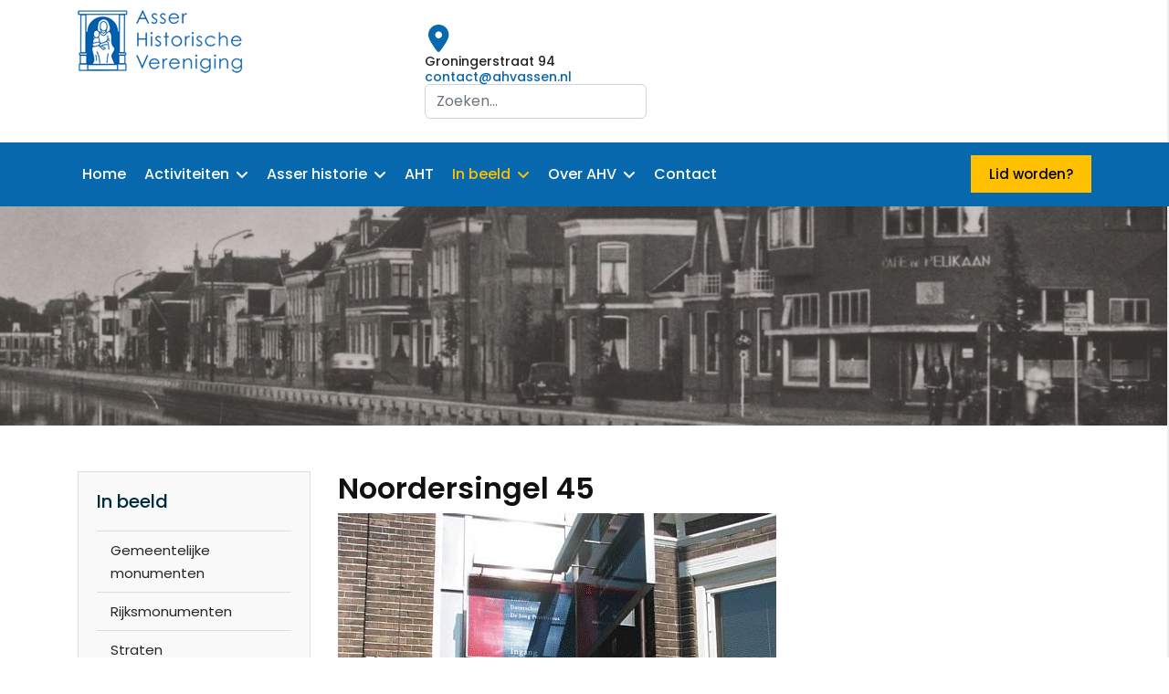

--- FILE ---
content_type: text/html; charset=utf-8
request_url: https://ahvassen.nl/in-beeld/item?id=34:noordersingel-45&files_order=ordering
body_size: 10704
content:

<!doctype html>
<html lang="nl-nl" dir="ltr">
	<head>
		
		<meta name="viewport" content="width=device-width, initial-scale=1, shrink-to-fit=no">
		<meta charset="utf-8">
	<meta name="description" content="Asser Historische Vereniging">
	<meta name="generator" content="Joomla! - Open Source Content Management">
	<title>In beeld - Noordersingel 45</title>
	<link href="/images/logo/icon.png" rel="icon" type="image/vnd.microsoft.icon">
	<link href="https://ahvassen.nl/component/search/?id=34:noordersingel-45&amp;files_order=ordering&amp;Itemid=147&amp;format=opensearch" rel="search" title="Search Asser Historische Vereniging" type="application/opensearchdescription+xml">
<link href="/media/vendor/joomla-custom-elements/css/joomla-alert.min.css?0.4.1" rel="stylesheet">
	<link href="/components/com_fwgallery/assets/css/fw-uikit-3.21.5.min.css" rel="stylesheet">
	<link href="/plugins/fwgallerytmpl/classic/assets/css/fwmg-design-styles.css?v=100" rel="stylesheet">
	<link href="/components/com_fwgallery/assets/css/lightgallery.min.css" rel="stylesheet">
	<link href="//fonts.googleapis.com/css?family=Poppins:100,100i,200,200i,300,300i,400,400i,500,500i,600,600i,700,700i,800,800i,900,900i&amp;subset=latin&amp;display=swap" rel="stylesheet" media="none" onload="media=&quot;all&quot;">
	<link href="/templates/dustrian/css/bootstrap.min.css" rel="stylesheet">
	<link href="/plugins/system/helixultimate/assets/css/system-j4.min.css" rel="stylesheet">
	<link href="/media/system/css/joomla-fontawesome.min.css?715c8d" rel="stylesheet">
	<link href="/templates/dustrian/css/template.css" rel="stylesheet">
	<link href="/templates/dustrian/css/presets/default.css" rel="stylesheet">
	<link href="/templates/dustrian/css/custom.css" rel="stylesheet">
	<link href="/templates/dustrian/css/flaticon.css" rel="stylesheet">
	<link href="/templates/dustrian/css/shop.css" rel="stylesheet">
	<link href="/components/com_sppagebuilder/assets/css/font-awesome-6.min.css?13bea3cde590997c1094f9bba14d719a" rel="stylesheet">
	<link href="/components/com_sppagebuilder/assets/css/font-awesome-v4-shims.css?13bea3cde590997c1094f9bba14d719a" rel="stylesheet">
	<link href="/components/com_sppagebuilder/assets/css/animate.min.css?13bea3cde590997c1094f9bba14d719a" rel="stylesheet">
	<link href="/components/com_sppagebuilder/assets/css/sppagebuilder.css?13bea3cde590997c1094f9bba14d719a" rel="stylesheet">
	<link href="/components/com_sppagebuilder/assets/css/magnific-popup.css" rel="stylesheet">
	<link href="/components/com_sppagebuilder/assets/css/color-switcher.css?13bea3cde590997c1094f9bba14d719a" rel="stylesheet">
	<style>html {font-size: 16px;}#fwgallery .fwmg-grid-item-name {
    font-size: 0.875rem;
}</style>
	<style>:root {
--one_color: #FFC000;
--two_color: #030E2C; 
--three_color: #8a6137;
--four_color: #1B1B1B;
}</style>
	<style>body{font-family: 'Poppins', sans-serif;font-size: 15px;font-weight: 400;text-decoration: none;}
</style>
	<style>h1{font-family: 'Poppins', sans-serif;font-weight: 800;text-decoration: none;}
</style>
	<style>h2{font-family: 'Poppins', sans-serif;font-weight: 600;text-decoration: none;}
</style>
	<style>h3{font-family: 'Poppins', sans-serif;text-decoration: none;}
</style>
	<style>h4{font-family: 'Poppins', sans-serif;text-decoration: none;}
</style>
	<style>h5{font-family: 'Poppins', sans-serif;font-weight: 600;text-decoration: none;}
</style>
	<style>h6{font-family: 'Poppins', sans-serif;font-weight: 600;text-decoration: none;}
</style>
	<style>.sp-megamenu-parent > li > a, .sp-megamenu-parent > li > span, .sp-megamenu-parent .sp-dropdown li.sp-menu-item > a{font-family: 'Poppins', sans-serif;font-size: 16px;font-weight: 500;text-decoration: none;}
</style>
	<style>.menu.nav-pills > li > a, .menu.nav-pills > li > span, .menu.nav-pills .sp-dropdown li.sp-menu-item > a{font-family: 'Poppins', sans-serif;font-size: 16px;font-weight: 500;text-decoration: none;}
</style>
	<style>.logo-image {height:70px;}.logo-image-phone {height:70px;}</style>
	<style>#sp-top-bars{ background-color:#ffffff; }</style>
	<style>@media(min-width: 1400px) {.sppb-row-container { max-width: 1320px; }}</style>
	<style>:root {--sppb-topbar-bg-color: #333333; --sppb-topbar-text-color: #aaaaaa; --sppb-header-bg-color: #0345bf; --sppb-logo-text-color: #0345bf; --sppb-menu-text-color: #252525; --sppb-menu-text-hover-color: #0345bf; --sppb-menu-text-active-color: #0345bf; --sppb-menu-dropdown-bg-color: #ffffff; --sppb-menu-dropdown-text-color: #252525; --sppb-menu-dropdown-text-hover-color: #0345bf; --sppb-menu-dropdown-text-active-color: #0345bf; --sppb-offcanvas-menu-icon-color: #000000; --sppb-offcanvas-menu-bg-color: #ffffff; --sppb-offcanvas-menu-items-and-items-color: #252525; --sppb-offcanvas-menu-active-menu-item-color: #0345bf; --sppb-text-color: #252525; --sppb-bg-color: #ffffff; --sppb-link-color: #0345bf; --sppb-link-hover-color: #044cd0; --sppb-footer-bg-color: #171717; --sppb-footer-text-color: #ffffff; --sppb-footer-link-color: #a2a2a2; --sppb-footer-link-hover-color: #ffffff}</style>
<script src="/media/vendor/jquery/js/jquery.min.js?3.7.1"></script>
	<script src="/media/legacy/js/jquery-noconflict.min.js?504da4"></script>
	<script type="application/json" class="joomla-script-options new">{"data":{"breakpoints":{"tablet":991,"mobile":480},"header":{"stickyOffset":"100"}},"joomla.jtext":{"ERROR":"Fout","MESSAGE":"Bericht","NOTICE":"Attentie","WARNING":"Waarschuwing","JCLOSE":"Sluiten","JOK":"Ok","JOPEN":"Open"},"system.paths":{"root":"","rootFull":"https:\/\/ahvassen.nl\/","base":"","baseFull":"https:\/\/ahvassen.nl\/"},"csrf.token":"61a2354a525a9aff2c7832f3b264d6a4"}</script>
	<script src="/media/system/js/core.min.js?a3d8f8"></script>
	<script src="/media/vendor/bootstrap/js/alert.min.js?5.3.8" type="module"></script>
	<script src="/media/vendor/bootstrap/js/button.min.js?5.3.8" type="module"></script>
	<script src="/media/vendor/bootstrap/js/carousel.min.js?5.3.8" type="module"></script>
	<script src="/media/vendor/bootstrap/js/collapse.min.js?5.3.8" type="module"></script>
	<script src="/media/vendor/bootstrap/js/dropdown.min.js?5.3.8" type="module"></script>
	<script src="/media/vendor/bootstrap/js/modal.min.js?5.3.8" type="module"></script>
	<script src="/media/vendor/bootstrap/js/offcanvas.min.js?5.3.8" type="module"></script>
	<script src="/media/vendor/bootstrap/js/popover.min.js?5.3.8" type="module"></script>
	<script src="/media/vendor/bootstrap/js/scrollspy.min.js?5.3.8" type="module"></script>
	<script src="/media/vendor/bootstrap/js/tab.min.js?5.3.8" type="module"></script>
	<script src="/media/vendor/bootstrap/js/toast.min.js?5.3.8" type="module"></script>
	<script src="/media/system/js/showon.min.js?e51227" type="module"></script>
	<script src="/media/system/js/messages.min.js?9a4811" type="module"></script>
	<script src="/components/com_fwgallery/assets/js/fw-uikit-3.21.5.min.js"></script>
	<script src="/components/com_fwgallery/assets/js/fw-uikit-icons-3.21.5.min.js"></script>
	<script src="/components/com_fwgallery/assets/js/list.js?v=115"></script>
	<script src="/components/com_fwgallery/assets/js/custom-icons.js?v=103"></script>
	<script src="/components/com_fwgallery/assets/js/lightgallery.min.js"></script>
	<script src="/components/com_fwgallery/assets/js/lg-fullscreen.min.js"></script>
	<script src="/components/com_fwgallery/assets/js/lg-zoom.min.js"></script>
	<script src="/templates/dustrian/js/main.js"></script>
	<script src="/templates/dustrian/js/custom.js"></script>
	<script src="/components/com_sppagebuilder/assets/js/jquery.parallax.js?13bea3cde590997c1094f9bba14d719a"></script>
	<script src="/components/com_sppagebuilder/assets/js/sppagebuilder.js?13bea3cde590997c1094f9bba14d719a" defer></script>
	<script src="/components/com_sppagebuilder/assets/js/jquery.magnific-popup.min.js"></script>
	<script src="/components/com_sppagebuilder/assets/js/addons/image.js"></script>
	<script src="/components/com_sppagebuilder/assets/js/addons/text_block.js"></script>
	<script src="/components/com_sppagebuilder/assets/js/color-switcher.js?13bea3cde590997c1094f9bba14d719a"></script>
	<script>template="dustrian";</script>
	<script>
				document.addEventListener("DOMContentLoaded", () =>{
					window.htmlAddContent = window?.htmlAddContent || "";
					if (window.htmlAddContent) {
        				document.body.insertAdjacentHTML("beforeend", window.htmlAddContent);
					}
				});
			</script>
	<script> </script>
	<script>
			const initColorMode = () => {
				const colorVariableData = [];
				const sppbColorVariablePrefix = "--sppb";
				let activeColorMode = localStorage.getItem("sppbActiveColorMode") || "";
				activeColorMode = "";
				const modes = [];

				if(!modes?.includes(activeColorMode)) {
					activeColorMode = "";
					localStorage.setItem("sppbActiveColorMode", activeColorMode);
				}

				document?.body?.setAttribute("data-sppb-color-mode", activeColorMode);

				if (!localStorage.getItem("sppbActiveColorMode")) {
					localStorage.setItem("sppbActiveColorMode", activeColorMode);
				}

				if (window.sppbColorVariables) {
					const colorVariables = typeof(window.sppbColorVariables) === "string" ? JSON.parse(window.sppbColorVariables) : window.sppbColorVariables;

					for (const colorVariable of colorVariables) {
						const { path, value } = colorVariable;
						const variable = String(path[0]).trim().toLowerCase().replaceAll(" ", "-");
						const mode = path[1];
						const variableName = `${sppbColorVariablePrefix}-${variable}`;

						if (activeColorMode === mode) {
							colorVariableData.push(`${variableName}: ${value}`);
						}
					}

					document.documentElement.style.cssText += colorVariableData.join(";");
				}
			};

			window.sppbColorVariables = [];
			
			initColorMode();

			document.addEventListener("DOMContentLoaded", initColorMode);
		</script>
	</head>
	<body class="site helix-ultimate hu com_fwgallery com-fwgallery view-item layout-default task-none itemid-147 nl-nl ltr layout-fluid offcanvas-init offcanvs-position-right">

		
		
		<div class="body-wrapper">
			<div class="body-innerwrapper">
								
<section id="sp-top-bars" >

						<div class="container">
				<div class="container-inner">
			
	
<div class="row">
	<div id="sp-logo" class="col-lg-4 "><div class="sp-column "><div class="logo"><a href="/">
				<img class='logo-image  d-none d-lg-inline-block'
					srcset='https://ahvassen.nl/images/logo/logo.png 1x'
					src='https://ahvassen.nl/images/logo/logo.png'
					height='70px'
					alt='Asser Historische Vereniging'
				/>
				<img class="logo-image-phone d-inline-block d-lg-none" src="https://ahvassen.nl/images/logo/logo.png" alt="Asser Historische Vereniging" /></a></div></div></div><div id="sp-top1" class="col-lg-8 "><div class="sp-column text-rightt"><div class="sp-module "><div class="sp-module-content"><div class="mod-sppagebuilder  sp-page-builder" data-module_id="90">
	<div class="page-content">
		<section id="section-id-1623788305644" class="sppb-section sppb-section-content-center" ><div class="sppb-row-container"><div class="sppb-row sppb-align-center"><div class="sppb-col-md-4  " id="column-wrap-id-1623790879595"><div id="column-id-1623790879595" class="sppb-column " ><div class="sppb-column-addons"></div></div></div><div class="sppb-col-md-4 sppp-column-vertical-align  sppb-hidden-lg sppb-hidden-md sppb-hidden-sm sppb-hidden-xs " id="column-wrap-id-1623788305640"><div id="column-id-1623788305640" class="sppb-column  sppb-align-items-center" ><div class="sppb-column-addons"><div id="sppb-addon-wrapper-1623789396417" class="sppb-addon-wrapper  addon-root-feature"><div id="sppb-addon-1623789396417" class="clearfix  "     ><div class="sppb-addon-content-align-left sppb-addon sppb-addon-feature sppb-text-left "><div class="sppb-addon-content"><div class="sppb-media"><div class="pull-left"><div class="sppb-icon"><span class="sppb-icon-container" role="img" aria-label="Groningerstraat 94"><i class="fas fa-map-marker-alt" aria-hidden="true"></i></span></div></div><div class="sppb-media-body"><div class="sppb-media-content"><h3 class="sppb-addon-title sppb-feature-box-title sppb-media-heading">Groningerstraat 94</h3><div class="sppb-addon-text"><a href="#">contact@ahvassen.nl</a></div></div></div></div></div></div><style type="text/css">#sppb-addon-1623789396417{
box-shadow: 0 0 0 0 #ffffff;
}#sppb-addon-1623789396417{
color: rgba(119, 119, 119, 0.67);
border-radius: 0px;




}
@media (max-width: 1199.98px) {#sppb-addon-1623789396417{padding-top: 15px;

padding-bottom: 15px;
}}
@media (max-width: 991.98px) {#sppb-addon-1623789396417{padding-top: 15px;

padding-bottom: 15px;
}}
@media (max-width: 767.98px) {#sppb-addon-1623789396417{padding-top: 15px;

padding-bottom: 15px;
}}
@media (max-width: 575.98px) {#sppb-addon-1623789396417{padding-top: 15px;

padding-bottom: 15px;
}}#sppb-addon-wrapper-1623789396417{
margin-top: 0px;
margin-right: 0px;
margin-bottom: 0px;
margin-left: 0px;
}
@media (max-width: 1199.98px) {#sppb-addon-wrapper-1623789396417{}}
@media (max-width: 991.98px) {#sppb-addon-wrapper-1623789396417{}}
@media (max-width: 767.98px) {#sppb-addon-wrapper-1623789396417{}}
@media (max-width: 575.98px) {#sppb-addon-wrapper-1623789396417{}}#sppb-addon-1623789396417 .sppb-addon-title{
color: #222;
}
#sppb-addon-1623789396417 .sppb-addon-title{
font-weight: 500;
font-size: 14px;
line-height: 16px;
}
@media (max-width: 1199.98px) {#sppb-addon-1623789396417 .sppb-addon-title{}}
@media (max-width: 991.98px) {#sppb-addon-1623789396417 .sppb-addon-title{}}
@media (max-width: 767.98px) {#sppb-addon-1623789396417 .sppb-addon-title{}}
@media (max-width: 575.98px) {#sppb-addon-1623789396417 .sppb-addon-title{}}#sppb-addon-1623789396417 i{padding-top:1px;}#sppb-addon-1623789396417 .sppb-addon-feature:before{content:" ";height:100%;width:2px;background:#eeeeee;display:block;position:absolute;left:0;margin-left:-25px;}#sppb-addon-1623789396417 .sppb-addon-feature:after{content:" ";height:100%;width:2px;background:#eeeeee;display:block;position:absolute;right:0;margin-right:0px;top:0;}</style><style type="text/css">#sppb-addon-1623789396417{
}#sppb-addon-1623789396417 .sppb-addon-text{
}#sppb-addon-1623789396417 .sppb-media-content{
}
@media (max-width: 1199.98px) {#sppb-addon-1623789396417 .sppb-media-content{}}
@media (max-width: 991.98px) {#sppb-addon-1623789396417 .sppb-media-content{}}
@media (max-width: 767.98px) {#sppb-addon-1623789396417 .sppb-media-content{}}
@media (max-width: 575.98px) {#sppb-addon-1623789396417 .sppb-media-content{}}#sppb-addon-1623789396417 .sppb-addon-text{
font-weight: 500;
font-size: 14px;
line-height: 16px;
}
@media (max-width: 1199.98px) {#sppb-addon-1623789396417 .sppb-addon-text{}}
@media (max-width: 991.98px) {#sppb-addon-1623789396417 .sppb-addon-text{}}
@media (max-width: 767.98px) {#sppb-addon-1623789396417 .sppb-addon-text{}}
@media (max-width: 575.98px) {#sppb-addon-1623789396417 .sppb-addon-text{}}#sppb-addon-1623789396417 .sppb-feature-box-title{
font-weight: 500;
font-size: 14px;
line-height: 16px;
}
@media (max-width: 1199.98px) {#sppb-addon-1623789396417 .sppb-feature-box-title{}}
@media (max-width: 991.98px) {#sppb-addon-1623789396417 .sppb-feature-box-title{}}
@media (max-width: 767.98px) {#sppb-addon-1623789396417 .sppb-feature-box-title{}}
@media (max-width: 575.98px) {#sppb-addon-1623789396417 .sppb-feature-box-title{}}#sppb-addon-1623789396417 .sppb-icon .sppb-icon-container{
display:inline-block;text-align:center;
box-shadow: 0 0 0 0 #ffffff;
color: #0768AE;
}
@media (max-width: 1199.98px) {#sppb-addon-1623789396417 .sppb-icon .sppb-icon-container{}}
@media (max-width: 991.98px) {#sppb-addon-1623789396417 .sppb-icon .sppb-icon-container{}}
@media (max-width: 767.98px) {#sppb-addon-1623789396417 .sppb-icon .sppb-icon-container{}}
@media (max-width: 575.98px) {#sppb-addon-1623789396417 .sppb-icon .sppb-icon-container{}}#sppb-addon-1623789396417 .sppb-icon{
}#sppb-addon-1623789396417 .sppb-icon .sppb-icon-container > i{
font-size: 30px;width: 30px;height: 30px;line-height: 30px;
}
@media (max-width: 1199.98px) {#sppb-addon-1623789396417 .sppb-icon .sppb-icon-container > i{}}
@media (max-width: 991.98px) {#sppb-addon-1623789396417 .sppb-icon .sppb-icon-container > i{}}
@media (max-width: 767.98px) {#sppb-addon-1623789396417 .sppb-icon .sppb-icon-container > i{}}
@media (max-width: 575.98px) {#sppb-addon-1623789396417 .sppb-icon .sppb-icon-container > i{}}#sppb-addon-1623789396417 .sppb-addon-content{
text-align: left;
}#sppb-addon-1623789396417 .sppb-media-content .sppb-btn{
margin-top: 25px;
margin-right: 0px;
margin-bottom: 0px;
margin-left: 0px;
}
@media (max-width: 1199.98px) {#sppb-addon-1623789396417 .sppb-media-content .sppb-btn{}}
@media (max-width: 991.98px) {#sppb-addon-1623789396417 .sppb-media-content .sppb-btn{}}
@media (max-width: 767.98px) {#sppb-addon-1623789396417 .sppb-media-content .sppb-btn{}}
@media (max-width: 575.98px) {#sppb-addon-1623789396417 .sppb-media-content .sppb-btn{}}#sppb-addon-1623789396417 #btn-1623789396417.sppb-btn-custom{
padding: 8px 22px 10px 22px;
}#sppb-addon-1623789396417 #btn-1623789396417.sppb-btn-custom{
font-size: 16px;
}
@media (max-width: 1199.98px) {#sppb-addon-1623789396417 #btn-1623789396417.sppb-btn-custom{}}
@media (max-width: 991.98px) {#sppb-addon-1623789396417 #btn-1623789396417.sppb-btn-custom{}}
@media (max-width: 767.98px) {#sppb-addon-1623789396417 #btn-1623789396417.sppb-btn-custom{}}
@media (max-width: 575.98px) {#sppb-addon-1623789396417 #btn-1623789396417.sppb-btn-custom{}}#sppb-addon-1623789396417 #btn-1623789396417.sppb-btn-custom{
background-color: #0080FE;
color: #FFFFFF;
}#sppb-addon-1623789396417 #btn-1623789396417.sppb-btn-custom:hover{
background-color: #de6906;
color: #FFFFFF;
}#sppb-addon-1623789396417 .sppb-media-content .sppb-btn-2{
}#sppb-addon-1623789396417 #btn-1623789396417-2.sppb-btn-custom{
}#sppb-addon-1623789396417 #btn-1623789396417-2.sppb-btn-custom{
}
@media (max-width: 1199.98px) {#sppb-addon-1623789396417 #btn-1623789396417-2.sppb-btn-custom{}}
@media (max-width: 991.98px) {#sppb-addon-1623789396417 #btn-1623789396417-2.sppb-btn-custom{}}
@media (max-width: 767.98px) {#sppb-addon-1623789396417 #btn-1623789396417-2.sppb-btn-custom{}}
@media (max-width: 575.98px) {#sppb-addon-1623789396417 #btn-1623789396417-2.sppb-btn-custom{}}#sppb-addon-1623789396417 #btn-1623789396417-2.sppb-btn-custom{
}#sppb-addon-1623789396417 #btn-1623789396417-2.sppb-btn-custom:hover{
}#sppb-addon-1623789396417 .sppb-feature-box-title,#sppb-addon-1623789396417 .sppb-feature-box-title a{
color: #222;
}#sppb-addon-1623789396417:hover .sppb-feature-box-title,#sppb-addon-1623789396417:hover .sppb-feature-box-title a{
}#sppb-addon-1623789396417:hover .sppb-addon-text{
}#sppb-addon-1623789396417:hover .sppb-icon-container{
}#sppb-addon-1623789396417{
transition: .3s;
}#sppb-addon-1623789396417:hover{
box-shadow: 0 0 0 0 #ffffff;
}</style></div></div></div></div></div><div class="sppb-col-md-4 sppp-column-vertical-align  " id="column-wrap-id-1623788305641"><div id="column-id-1623788305641" class="sppb-column  sppb-align-items-center" ><div class="sppb-column-addons"><div id="sppb-addon-wrapper-1635527882136" class="sppb-addon-wrapper  addon-root-module"><div id="sppb-addon-1635527882136" class="clearfix  "     ><div class="sppb-addon sppb-addon-module "><div class="sppb-addon-content"><div class="search">
	<form action="/in-beeld/item?id=34:noordersingel-45&amp;files_order=ordering" method="post">
		<label for="mod-search-searchword108" class="hide-label">Search ...</label> <input name="searchword" id="mod-search-searchword108" class="form-control" type="search" placeholder="Zoeken...">		<input type="hidden" name="task" value="search">
		<input type="hidden" name="option" value="com_search">
		<input type="hidden" name="Itemid" value="147">
	</form>
</div>
</div></div><style type="text/css">#sppb-addon-1635527882136{
box-shadow: 0 0 0 0 #ffffff;
}#sppb-addon-1635527882136{
border-radius: 0px;
}
@media (max-width: 1199.98px) {#sppb-addon-1635527882136{}}
@media (max-width: 991.98px) {#sppb-addon-1635527882136{}}
@media (max-width: 767.98px) {#sppb-addon-1635527882136{}}
@media (max-width: 575.98px) {#sppb-addon-1635527882136{}}#sppb-addon-wrapper-1635527882136{
margin-top: 0px;
margin-right: 0px;
margin-bottom: 0px;
margin-left: 0px;
}
@media (max-width: 1199.98px) {#sppb-addon-wrapper-1635527882136{}}
@media (max-width: 991.98px) {#sppb-addon-wrapper-1635527882136{}}
@media (max-width: 767.98px) {#sppb-addon-wrapper-1635527882136{}}
@media (max-width: 575.98px) {#sppb-addon-wrapper-1635527882136{}}#sppb-addon-1635527882136 .sppb-addon-title{
}</style><style type="text/css"></style></div></div></div></div></div></div></div></section><style type="text/css">.sp-page-builder .page-content #section-id-1627490765426{background-color:#0768AE;box-shadow:0 0 0 0 #ffffff;}.sp-page-builder .page-content #section-id-1627490765426{padding-top:15px;padding-right:0px;padding-bottom:15px;padding-left:0px;margin-top:0px;margin-right:0px;margin-bottom:0px;margin-left:0px;border-radius:0px;}.sp-page-builder .page-content #section-id-1627490765426.sppb-row-overlay{border-radius:0px;}#column-id-1627490765425{border-radius:0px;}#column-wrap-id-1627490765425{max-width:33.333333333333%;flex-basis:33.333333333333%;}@media (max-width:1199.98px) {#column-wrap-id-1627490765425{max-width:33.333333333333%;flex-basis:33.333333333333%;}}@media (max-width:991.98px) {#column-wrap-id-1627490765425{max-width:100%;flex-basis:100%;}}@media (max-width:767.98px) {#column-wrap-id-1627490765425{max-width:100%;flex-basis:100%;}}@media (max-width:575.98px) {#column-wrap-id-1627490765425{max-width:100%;flex-basis:100%;}}#column-id-1627490765425 .sppb-column-overlay{border-radius:0px;}#column-wrap-id-1627490921249{max-width:33.333333333333%;flex-basis:33.333333333333%;}@media (max-width:1199.98px) {#column-wrap-id-1627490921249{max-width:33.333333333333%;flex-basis:33.333333333333%;}}@media (max-width:991.98px) {#column-wrap-id-1627490921249{max-width:100%;flex-basis:100%;}}@media (max-width:767.98px) {#column-wrap-id-1627490921249{max-width:100%;flex-basis:100%;}}@media (max-width:575.98px) {#column-wrap-id-1627490921249{max-width:100%;flex-basis:100%;}}#column-wrap-id-1643221925989{max-width:33.333333333333%;flex-basis:33.333333333333%;}@media (max-width:1199.98px) {#column-wrap-id-1643221925989{max-width:33.333333333333%;flex-basis:33.333333333333%;}}@media (max-width:991.98px) {#column-wrap-id-1643221925989{max-width:100%;flex-basis:100%;}}@media (max-width:767.98px) {#column-wrap-id-1643221925989{max-width:100%;flex-basis:100%;}}@media (max-width:575.98px) {#column-wrap-id-1643221925989{max-width:100%;flex-basis:100%;}}.sp-page-builder .page-content #section-id-1623791881252{box-shadow:0 0 0 0 #ffffff;}.sp-page-builder .page-content #section-id-1623791881252{padding-right:0px;padding-left:0px;margin-top:0px;margin-right:0px;margin-bottom:0px;margin-left:0px;border-radius:0px;}.sp-page-builder .page-content #section-id-1623791881252.sppb-row-overlay{border-radius:0px;}#column-id-1623791881251{border-radius:0px;}#column-wrap-id-1623791881251{max-width:100%;flex-basis:100%;}@media (max-width:1199.98px) {#column-wrap-id-1623791881251{max-width:100%;flex-basis:100%;}}@media (max-width:991.98px) {#column-wrap-id-1623791881251{max-width:100%;flex-basis:100%;}}@media (max-width:767.98px) {#column-wrap-id-1623791881251{max-width:100%;flex-basis:100%;}}@media (max-width:575.98px) {#column-wrap-id-1623791881251{max-width:100%;flex-basis:100%;}}#column-id-1623791881251 .sppb-column-overlay{border-radius:0px;}.sp-page-builder .page-content #section-id-1623788305644{box-shadow:0 0 0 0 #ffffff;}.sp-page-builder .page-content #section-id-1623788305644{padding-top:26px;padding-bottom:26px;margin-top:0px;margin-right:0px;margin-bottom:0px;margin-left:0px;border-radius:0px;}.sp-page-builder .page-content #section-id-1623788305644.sppb-row-overlay{border-radius:0px;}#column-wrap-id-1623790879595{max-width:33.333333333333%;flex-basis:33.333333333333%;}@media (max-width:1199.98px) {#column-wrap-id-1623790879595{max-width:33.333333333333%;flex-basis:33.333333333333%;}}@media (max-width:991.98px) {#column-wrap-id-1623790879595{max-width:100%;flex-basis:100%;}}@media (max-width:767.98px) {#column-wrap-id-1623790879595{max-width:100%;flex-basis:100%;}}@media (max-width:575.98px) {#column-wrap-id-1623790879595{max-width:100%;flex-basis:100%;}}#column-id-1623788305640{border-radius:0px;}#column-wrap-id-1623788305640{max-width:33.333333333333%;flex-basis:33.333333333333%;}@media (max-width:1199.98px) {#column-wrap-id-1623788305640{max-width:33.333333333333%;flex-basis:33.333333333333%;}}@media (max-width:991.98px) {#column-wrap-id-1623788305640{max-width:100%;flex-basis:100%;}}@media (max-width:767.98px) {#column-wrap-id-1623788305640{max-width:100%;flex-basis:100%;}}@media (max-width:575.98px) {#column-wrap-id-1623788305640{max-width:100%;flex-basis:100%;}}#column-id-1623788305640 .sppb-column-overlay{border-radius:0px;}#column-id-1623788305641{border-radius:0px;}#column-wrap-id-1623788305641{max-width:33.333333333333%;flex-basis:33.333333333333%;}@media (max-width:1199.98px) {#column-wrap-id-1623788305641{max-width:33.333333333333%;flex-basis:33.333333333333%;}}@media (max-width:991.98px) {#column-wrap-id-1623788305641{max-width:100%;flex-basis:100%;}}@media (max-width:767.98px) {#column-wrap-id-1623788305641{max-width:100%;flex-basis:100%;}}@media (max-width:575.98px) {#column-wrap-id-1623788305641{max-width:100%;flex-basis:100%;}}#column-id-1623788305641 .sppb-column-overlay{border-radius:0px;}</style>	</div>
</div></div></div></div></div></div>
							</div>
			</div>
			
	</section>

<header id="sp-header" class="industry">

						<div class="container">
				<div class="container-inner">
			
	
<div class="row">
	<div id="sp-menu" class="col-4 col-sm-4 col-md-4 col-lg-9 "><div class="sp-column  d-flex align-items-center justify-content-end"><nav class="sp-megamenu-wrapper d-flex" role="navigation"><a id="offcanvas-toggler" aria-label="Menu" class="offcanvas-toggler-right d-flex d-lg-none" href="#"><div class="burger-icon" aria-hidden="true"><span></span><span></span><span></span></div></a><ul class="sp-megamenu-parent menu-animation-fade d-none d-lg-block"><li class="sp-menu-item"><a   href="/"  >Home</a></li><li class="sp-menu-item sp-has-child"><a   href="/activiteiten/nieuws"  >Activiteiten</a><div class="sp-dropdown sp-dropdown-main sp-menu-right" style="width: 280px;"><div class="sp-dropdown-inner"><ul class="sp-dropdown-items"><li class="sp-menu-item"><a   href="/activiteiten/nieuws"  >Nieuws</a></li><li class="sp-menu-item"><a   href="/activiteiten/agenda"  >Agenda</a></li><li class="sp-menu-item"><a   href="/activiteiten/kantoor"  >Kantoor</a></li><li class="sp-menu-item"><a   href="/activiteiten/stadswandelingen"  >Stadswandelingen</a></li><li class="sp-menu-item"><a   href="/activiteiten/fotopresentaties"  >Fotopresentaties</a></li><li class="sp-menu-item"><a   href="/activiteiten/films"  >Films</a></li><li class="sp-menu-item"><a   href="/activiteiten/exposities"  >Exposities</a></li><li class="sp-menu-item"><a   href="/activiteiten/vlootdagen"  >Vlootdagen</a></li></ul></div></div></li><li class="sp-menu-item sp-has-child"><a   href="/asser-historie/assen-in-t-kort"  >Asser historie</a><div class="sp-dropdown sp-dropdown-main sp-menu-right" style="width: 280px;"><div class="sp-dropdown-inner"><ul class="sp-dropdown-items"><li class="sp-menu-item"><a   href="/asser-historie/assen-in-t-kort"  >Assen in 't kort</a></li><li class="sp-menu-item sp-has-child"><a   href="/asser-historie/buurtschappen"  >Buurtschappen</a><div class="sp-dropdown sp-dropdown-sub sp-menu-right" style="width: 280px;"><div class="sp-dropdown-inner"><ul class="sp-dropdown-items"><li class="sp-menu-item"><a   href="/asser-historie/buurtschappen/anreep-en-schieven"  >Anreep en Schieven</a></li><li class="sp-menu-item"><a   href="/asser-historie/buurtschappen/baggelhuizen"  >Baggelhuizen</a></li><li class="sp-menu-item"><a   href="/asser-historie/buurtschappen/loon"  >Loon</a></li><li class="sp-menu-item"><a   href="/asser-historie/buurtschappen/peelo"  >Peelo</a></li><li class="sp-menu-item"><a   href="/asser-historie/buurtschappen/pittelo"  >Pittelo</a></li><li class="sp-menu-item"><a   href="/asser-historie/buurtschappen/witten"  >Witten</a></li><li class="sp-menu-item"><a   href="/asser-historie/buurtschappen/zeijerveld"  >Zeijerveld</a></li></ul></div></div></li><li class="sp-menu-item"><a   href="/asser-historie/weetjes"  >Weetjes</a></li><li class="sp-menu-item"><a   href="/asser-historie/asser-stedelied"  >Asser Stedelied</a></li><li class="sp-menu-item"><a   href="/asser-historie/plaatsnamen"  >Plaatsnamen</a></li><li class="sp-menu-item"><a   href="/asser-historie/weblinks"  >Weblinks</a></li></ul></div></div></li><li class="sp-menu-item"><a   href="/asser-historisch-tijdschrift"  >AHT</a></li><li class="sp-menu-item sp-has-child current-item active"><a aria-current="page"  href="/in-beeld"  >In beeld</a><div class="sp-dropdown sp-dropdown-main sp-menu-right" style="width: 280px;"><div class="sp-dropdown-inner"><ul class="sp-dropdown-items"><li class="sp-menu-item"><a   href="/in-beeld/gemeentelijke-monumenten"  >Gemeentelijke monumenten</a></li><li class="sp-menu-item"><a   href="/in-beeld/rijksmonumenten"  >Rijksmonumenten</a></li><li class="sp-menu-item"><a   href="/in-beeld/straten"  >Straten</a></li><li class="sp-menu-item"><a   href="/in-beeld/deuren"  >Deuren</a></li></ul></div></div></li><li class="sp-menu-item sp-has-child"><a   href="/over-ahv/kantoor"  >Over AHV</a><div class="sp-dropdown sp-dropdown-main sp-menu-right" style="width: 280px;"><div class="sp-dropdown-inner"><ul class="sp-dropdown-items"><li class="sp-menu-item"><a   href="/over-ahv/kantoor"  >Kantoor</a></li><li class="sp-menu-item"><a   href="/over-ahv/het-bestuur"  >Het bestuur</a></li><li class="sp-menu-item"><a   href="/over-ahv/vrijwilligers"  >Vrijwilligers</a></li><li class="sp-menu-item"><a   href="/over-ahv/ledenavonden"  >Ledenavonden</a></li><li class="sp-menu-item"><a   href="/over-ahv/excursies"  >Excursies</a></li><li class="sp-menu-item"><a   href="/over-ahv/promotie-artikelen"  >Promotie-artikelen</a></li><li class="sp-menu-item"><a   href="/over-ahv/jaarverslagen"  >Jaarverslagen</a></li><li class="sp-menu-item"><a   href="/over-ahv/anbi-status"  >ANBI status</a></li><li class="sp-menu-item"><a   href="/over-ahv/sponsor-worden"  >Sponsor worden</a></li></ul></div></div></li><li class="sp-menu-item"><a   href="/contact"  >Contact</a></li></ul></nav></div></div><div id="sp-search" class="col-8 col-sm-8 col-md-8 col-lg-3 "><div class="sp-column  d-flex align-items-center"><div class="sp-module "><div class="sp-module-content"><div class="mod-sppagebuilder  sp-page-builder" data-module_id="102">
	<div class="page-content">
		<section id="section-id-1623791881252" class="sppb-section" ><div class="sppb-row-container"><div class="sppb-row"><div class="sppb-col-md-12  " id="column-wrap-id-1623791881251"><div id="column-id-1623791881251" class="sppb-column " ><div class="sppb-column-addons"><div id="sppb-addon-wrapper-1623791881255" class="sppb-addon-wrapper  addon-root-button-group"><div id="sppb-addon-1623791881255" class="clearfix  "     ><div class="sppb-addon sppb-addon-button-group"><div class="sppb-addon-content"><a href="/lid-worden"  id="btn-16237918812550" class="sppb-btn  sppb-btn-custom sppb-btn-rounded">Lid worden?</a></div></div><style type="text/css">#sppb-addon-1623791881255 .sppb-btn{
box-shadow: 0 0 0 0 #ffffff;
}#sppb-addon-1623791881255{
border-radius: 0px;
}
@media (max-width: 1199.98px) {#sppb-addon-1623791881255{}}
@media (max-width: 991.98px) {#sppb-addon-1623791881255{}}
@media (max-width: 767.98px) {#sppb-addon-1623791881255{}}
@media (max-width: 575.98px) {#sppb-addon-1623791881255{}}#sppb-addon-wrapper-1623791881255{
margin-top: 0px;
margin-right: 0px;
margin-bottom: 0px;
margin-left: 0px;
}
@media (max-width: 1199.98px) {#sppb-addon-wrapper-1623791881255{}}
@media (max-width: 991.98px) {#sppb-addon-wrapper-1623791881255{}}
@media (max-width: 767.98px) {#sppb-addon-wrapper-1623791881255{}}
@media (max-width: 575.98px) {#sppb-addon-wrapper-1623791881255{}}#sppb-addon-1623791881255 .sppb-addon-title{
}</style><style type="text/css">#sppb-addon-1623791881255 .sppb-addon-content{
margin: -0px;
}
@media (max-width: 1199.98px) {#sppb-addon-1623791881255 .sppb-addon-content{}}
@media (max-width: 991.98px) {#sppb-addon-1623791881255 .sppb-addon-content{}}
@media (max-width: 767.98px) {#sppb-addon-1623791881255 .sppb-addon-content{}}
@media (max-width: 575.98px) {#sppb-addon-1623791881255 .sppb-addon-content{}}#sppb-addon-1623791881255 .sppb-addon-content .sppb-btn{
margin: 0px;
}
@media (max-width: 1199.98px) {#sppb-addon-1623791881255 .sppb-addon-content .sppb-btn{}}
@media (max-width: 991.98px) {#sppb-addon-1623791881255 .sppb-addon-content .sppb-btn{}}
@media (max-width: 767.98px) {#sppb-addon-1623791881255 .sppb-addon-content .sppb-btn{}}
@media (max-width: 575.98px) {#sppb-addon-1623791881255 .sppb-addon-content .sppb-btn{}}#sppb-addon-1623791881255 .sppb-addon.sppb-addon-button-group{
text-align: right;
}#sppb-addon-1623791881255 #btn-16237918812550.sppb-btn-custom{
padding: 10px 20px 10px 20px;
}
@media (max-width: 1199.98px) {#sppb-addon-1623791881255 #btn-16237918812550.sppb-btn-custom{padding: 10px 20px 10px 20px;}}
@media (max-width: 991.98px) {#sppb-addon-1623791881255 #btn-16237918812550.sppb-btn-custom{padding: 10px 20px 10px 20px;}}
@media (max-width: 767.98px) {#sppb-addon-1623791881255 #btn-16237918812550.sppb-btn-custom{}}
@media (max-width: 575.98px) {#sppb-addon-1623791881255 #btn-16237918812550.sppb-btn-custom{}}#sppb-addon-1623791881255 #btn-16237918812550.sppb-btn-custom{
font-weight: 500;
font-size: 15px;
}
@media (max-width: 1199.98px) {#sppb-addon-1623791881255 #btn-16237918812550.sppb-btn-custom{}}
@media (max-width: 991.98px) {#sppb-addon-1623791881255 #btn-16237918812550.sppb-btn-custom{font-size: 15px;}}
@media (max-width: 767.98px) {#sppb-addon-1623791881255 #btn-16237918812550.sppb-btn-custom{}}
@media (max-width: 575.98px) {#sppb-addon-1623791881255 #btn-16237918812550.sppb-btn-custom{}}#sppb-addon-1623791881255 #btn-16237918812550.sppb-btn-custom{
background-color: #FFC000;
color: #000000;
}#sppb-addon-1623791881255 #btn-16237918812550.sppb-btn-custom:hover{
background-color: #25283a;
color: #fff;
}</style></div></div></div></div></div></div></div></section><style type="text/css">.sp-page-builder .page-content #section-id-1627490765426{background-color:#0768AE;box-shadow:0 0 0 0 #ffffff;}.sp-page-builder .page-content #section-id-1627490765426{padding-top:15px;padding-right:0px;padding-bottom:15px;padding-left:0px;margin-top:0px;margin-right:0px;margin-bottom:0px;margin-left:0px;border-radius:0px;}.sp-page-builder .page-content #section-id-1627490765426.sppb-row-overlay{border-radius:0px;}#column-id-1627490765425{border-radius:0px;}#column-wrap-id-1627490765425{max-width:33.333333333333%;flex-basis:33.333333333333%;}@media (max-width:1199.98px) {#column-wrap-id-1627490765425{max-width:33.333333333333%;flex-basis:33.333333333333%;}}@media (max-width:991.98px) {#column-wrap-id-1627490765425{max-width:100%;flex-basis:100%;}}@media (max-width:767.98px) {#column-wrap-id-1627490765425{max-width:100%;flex-basis:100%;}}@media (max-width:575.98px) {#column-wrap-id-1627490765425{max-width:100%;flex-basis:100%;}}#column-id-1627490765425 .sppb-column-overlay{border-radius:0px;}#column-wrap-id-1627490921249{max-width:33.333333333333%;flex-basis:33.333333333333%;}@media (max-width:1199.98px) {#column-wrap-id-1627490921249{max-width:33.333333333333%;flex-basis:33.333333333333%;}}@media (max-width:991.98px) {#column-wrap-id-1627490921249{max-width:100%;flex-basis:100%;}}@media (max-width:767.98px) {#column-wrap-id-1627490921249{max-width:100%;flex-basis:100%;}}@media (max-width:575.98px) {#column-wrap-id-1627490921249{max-width:100%;flex-basis:100%;}}#column-wrap-id-1643221925989{max-width:33.333333333333%;flex-basis:33.333333333333%;}@media (max-width:1199.98px) {#column-wrap-id-1643221925989{max-width:33.333333333333%;flex-basis:33.333333333333%;}}@media (max-width:991.98px) {#column-wrap-id-1643221925989{max-width:100%;flex-basis:100%;}}@media (max-width:767.98px) {#column-wrap-id-1643221925989{max-width:100%;flex-basis:100%;}}@media (max-width:575.98px) {#column-wrap-id-1643221925989{max-width:100%;flex-basis:100%;}}.sp-page-builder .page-content #section-id-1623791881252{box-shadow:0 0 0 0 #ffffff;}.sp-page-builder .page-content #section-id-1623791881252{padding-right:0px;padding-left:0px;margin-top:0px;margin-right:0px;margin-bottom:0px;margin-left:0px;border-radius:0px;}.sp-page-builder .page-content #section-id-1623791881252.sppb-row-overlay{border-radius:0px;}#column-id-1623791881251{border-radius:0px;}#column-wrap-id-1623791881251{max-width:100%;flex-basis:100%;}@media (max-width:1199.98px) {#column-wrap-id-1623791881251{max-width:100%;flex-basis:100%;}}@media (max-width:991.98px) {#column-wrap-id-1623791881251{max-width:100%;flex-basis:100%;}}@media (max-width:767.98px) {#column-wrap-id-1623791881251{max-width:100%;flex-basis:100%;}}@media (max-width:575.98px) {#column-wrap-id-1623791881251{max-width:100%;flex-basis:100%;}}#column-id-1623791881251 .sppb-column-overlay{border-radius:0px;}</style>	</div>
</div></div></div></div></div></div>
							</div>
			</div>
			
	</header>

<section id="sp-section-3" >

				
	
<div class="row">
	<div id="sp-title" class="col-lg-12 "><div class="sp-column "><div class="sp-page-title"style="background-image: url(/images/headers/header-02.jpg#joomlaImage://local-images/headers/header-02.jpg?width=1920&height=250);"><div class="container"><h2 class="sp-page-title-heading">In beeld</h2></div></div></div></div></div>
				
	</section>

<section id="sp-main-body" >

										<div class="container">
					<div class="container-inner">
						
	
<div class="row">
	<aside id="sp-left" class="col-lg-3 "><div class="sp-column "><div class="sp-module _menulinks"><h3 class="sp-module-title">In beeld</h3><div class="sp-module-content"><ul class="menu">
<li class="item-218"><a href="/in-beeld/gemeentelijke-monumenten" >Gemeentelijke monumenten</a></li><li class="item-219"><a href="/in-beeld/rijksmonumenten" >Rijksmonumenten</a></li><li class="item-220"><a href="/in-beeld/straten" >Straten</a></li><li class="item-221"><a href="/in-beeld/deuren" >Deuren</a></li></ul>
</div></div><div class="sp-module wordlid"><div class="sp-module-content">
<div id="mod-custom152" class="mod-custom custom">
    <p><a title="Lid Worden?" href="/lid-worden"><img src="/images/content/lidworden.png" width="316" height="191" loading="lazy" data-path="local-images:/lidworden.png" /></a></p></div>
</div></div></div></aside>
<div id="sp-component" class="col-lg-9 ">
	<div class="sp-column ">
		<div id="system-message-container" aria-live="polite">
	</div>


		
		<div id="fwgallery" class="fwcss fwk-scope fwmg-file fwmg-file-image fwmg-design-classic">
    <div class="fwmg-page-header">
        <h2 itemprop="headline" data-title="Noordersingel 45">Noordersingel 45</h2>
    </div>
    <div fwk-grid>
        <div class="fwk-width-3-5@m">
			<div class="fwmg-file-thumb">
				            <div class="fwmg-file-thumb-img">
                <img alt="Noordersingel 45" data-id="34" src="/in-beeld/item/img?format=raw&amp;js=1&amp;w=1200&amp;h=800&amp;id=34:noordersingel-45" />
                <a href="/in-beeld/item/img?format=raw&amp;js=1&amp;w=1200&amp;h=800&amp;id=34:noordersingel-45" class="fwk-button fwk-button-secondary fwmg-item-full"><span fwk-icon="expand"></span></a>

            </div>
<script>
document.addEventListener('DOMContentLoaded', function() {
	(function($) {
	$('.fwmg-file-thumb-img').lightGallery({
		selector:'.fwmg-item-full',
		download: false,
		hideBarsDelay: 10000
	});
	})(jQuery);
});
</script>			</div>
			<div>
<div class="fwmg-file-gallery">
    <div class="fwmg-file-gallery-btn-left">
        <button type="button" class="fwk-button"><span fwk-icon="arrow-left"></span></button>
    </div>
    <div class="fwmg-file-gallery-thumbs-wrapper" data-start="18" data-end="48" data-limit="30" data-qty="95">
        <ul class="fwmg-file-gallery-thumbs">
			            <li data-id="19">
                <img src="/in-beeld/item/img?format=raw&amp;w=96&amp;h=96&amp;id=19:emmastraat" />
            </li>
            <li data-id="20">
                <img src="/in-beeld/item/img?format=raw&amp;w=96&amp;h=96&amp;id=20:gasfabriekstraat-3" />
            </li>
            <li data-id="21">
                <img src="/in-beeld/item/img?format=raw&amp;w=96&amp;h=96&amp;id=21:hertenkamp1" />
            </li>
            <li data-id="22">
                <img src="/in-beeld/item/img?format=raw&amp;w=96&amp;h=96&amp;id=22:irenestraat" />
            </li>
            <li data-id="23">
                <img src="/in-beeld/item/img?format=raw&amp;w=96&amp;h=96&amp;id=23:irenestraat-emmaschool" />
            </li>
            <li data-id="24">
                <img src="/in-beeld/item/img?format=raw&amp;w=96&amp;h=96&amp;id=24:javastraat" />
            </li>
            <li data-id="25">
                <img src="/in-beeld/item/img?format=raw&amp;w=96&amp;h=96&amp;id=25:kanaalnz" />
            </li>
            <li data-id="26">
                <img src="/in-beeld/item/img?format=raw&amp;w=96&amp;h=96&amp;id=26:kennemerland-42" />
            </li>
            <li data-id="27">
                <img src="/in-beeld/item/img?format=raw&amp;w=96&amp;h=96&amp;id=27:markeweg-3-loon" />
            </li>
            <li data-id="28">
                <img src="/in-beeld/item/img?format=raw&amp;w=96&amp;h=96&amp;id=28:hofstedehuis-markt-11" />
            </li>
            <li data-id="29">
                <img src="/in-beeld/item/img?format=raw&amp;w=96&amp;h=96&amp;id=29:museumlaantje-3" />
            </li>
            <li data-id="30">
                <img src="/in-beeld/item/img?format=raw&amp;w=96&amp;h=96&amp;id=30:musuemlaantje-2" />
            </li>
            <li data-id="31">
                <img src="/in-beeld/item/img?format=raw&amp;w=96&amp;h=96&amp;id=31:nassaulaan-1" />
            </li>
            <li data-id="32">
                <img src="/in-beeld/item/img?format=raw&amp;w=96&amp;h=96&amp;id=32:dr-nassaulaan-3" />
            </li>
            <li data-id="33">
                <img src="/in-beeld/item/img?format=raw&amp;w=96&amp;h=96&amp;id=33:nieuwe-huizen-8" />
            </li>
            <li data-id="34" class="active">
                <img src="/in-beeld/item/img?format=raw&amp;w=96&amp;h=96&amp;id=34:noordersingel-45" />
            </li>
            <li data-id="35">
                <img src="/in-beeld/item/img?format=raw&amp;w=96&amp;h=96&amp;id=35:oosterhoutstraat-7" />
            </li>
            <li data-id="36">
                <img src="/in-beeld/item/img?format=raw&amp;w=96&amp;h=96&amp;id=36:oosterhoutstraat-9" />
            </li>
            <li data-id="37">
                <img src="/in-beeld/item/img?format=raw&amp;w=96&amp;h=96&amp;id=37:oosterhoutstraat-39" />
            </li>
            <li data-id="38">
                <img src="/in-beeld/item/img?format=raw&amp;w=96&amp;h=96&amp;id=38:oosterhoutstraat-9-oude-wilhelminaziekenhuis" />
            </li>
            <li data-id="39">
                <img src="/in-beeld/item/img?format=raw&amp;w=96&amp;h=96&amp;id=39:oostersingel-3" />
            </li>
            <li data-id="40">
                <img src="/in-beeld/item/img?format=raw&amp;w=96&amp;h=96&amp;id=40:oostersingel-27" />
            </li>
            <li data-id="41">
                <img src="/in-beeld/item/img?format=raw&amp;w=96&amp;h=96&amp;id=41:borneo-stationsstraat-1" />
            </li>
            <li data-id="42">
                <img src="/in-beeld/item/img?format=raw&amp;w=96&amp;h=96&amp;id=42:oranjestraat-33" />
            </li>
            <li data-id="43">
                <img src="/in-beeld/item/img?format=raw&amp;w=96&amp;h=96&amp;id=43:parkstraat-3" />
            </li>
            <li data-id="44">
                <img src="/in-beeld/item/img?format=raw&amp;w=96&amp;h=96&amp;id=44:plataanweg-29" />
            </li>
            <li data-id="45">
                <img src="/in-beeld/item/img?format=raw&amp;w=96&amp;h=96&amp;id=45:port-natalweg-2" />
            </li>
            <li data-id="46">
                <img src="/in-beeld/item/img?format=raw&amp;w=96&amp;h=96&amp;id=46:picardthoeve-rhee" />
            </li>
            <li data-id="47">
                <img src="/in-beeld/item/img?format=raw&amp;w=96&amp;h=96&amp;id=47:ericaschool-rodeweg-23" />
            </li>
            <li data-id="48">
                <img src="/in-beeld/item/img?format=raw&amp;w=96&amp;h=96&amp;id=48:rolderstraat" />
            </li>
        </ul>
    </div>
    <div class="fwmg-file-gallery-btn-right fwk-text-right">
        <button type="button" class="fwk-button"><span fwk-icon="arrow-right"></span></button>
    </div>
</div>
<script>
document.addEventListener('DOMContentLoaded', function() {
	(function($) {
        $('.fwmg-file-gallery-thumbs li.active').click();
    })(jQuery);
});
</script>
			</div>
			<div class="fwmg-file-bottom">
							</div>
        </div>
        <div class="fwk-width-2-5@m fwmg-file-text">
				<div class="fwmg-file-gallery-name">
		<span fwk-icon="folder"></span>
		<a href="/in-beeld?id=1:deuren">
			Deuren		</a>
	</div>
            <div class="fwmg-file-description"></div>
        </div>
    </div>
</div>
<script>
var fwmg_alert_default_title = 'Merk op';
document.addEventListener('DOMContentLoaded', function() {
	(function($) {
	function fwmg_calc_gallery_btns($frame) {
        var $film = $frame.find('.fwmg-file-gallery-thumbs');
		var $left_btn = $frame.find('.fwmg-file-gallery-btn-left').css('opacity', 0);
		var $right_btn = $frame.find('.fwmg-file-gallery-btn-right').css('opacity', 0);

		var qty = $film.find('li').length;
		var $active = $film.find('li.active');
		var pos = $active.length?$film.find('li').index($active[0]):0;

		if (pos > 0) {
			$left_btn.animate({'opacity': 1}, 300);
		} else {
			$left_btn.animate({'opacity': 0}, 300);
		}

		if (pos + 1 < qty) {
			$right_btn.animate({'opacity': 1}, 300);
		} else {
			$right_btn.animate({'opacity': 0}, 300);
		}
	}

	$('.fwmg-file-gallery-thumbs-wrapper').each(function() {
		fwmg_calc_gallery_btns($(this));
	});

    $('.fwmg-file-gallery-thumbs li.active').click();

    $('.fwmg-file').on('click', '.fwmg-file-gallery-thumbs li', function(ev) {
		ev.stopImmediatePropagation();
        var $el = $(this);
		var el_width = $el.width();
        var $film = $el.closest('.fwmg-file-gallery-thumbs');
        var $frame = $el.closest('.fwmg-file-gallery-thumbs-wrapper');
		var $file_wrp = $frame.closest('.fwmg-file');

		var pos = $film.find('li').index(this);

		var left_eadge = pos * (el_width + 8);
		var right_eadge = left_eadge + (el_width + 8);

        var current_offset = parseInt($film.css('margin-left')) * -1;

		if (left_eadge < current_offset) {
			$film.animate({'margin-left': (left_eadge * -1) + 'px'}, 300);
		}

		if (right_eadge > current_offset + $frame.width()) {
			$film.animate({'margin-left': ((right_eadge - $frame.width()) * -1) + 'px'}, 300);
		}

        if (!$el.hasClass('active')) {
            $film.find('.active').removeClass('active');
            $el.addClass('active');
			$('.fwmg-file-gallery button').attr('disabled', true);

			fwmg_calc_gallery_btns($frame);

			var id = $el.data('id');
			var $left_wrp = $file_wrp.find('.fwmg-file-thumb');
			var height = $left_wrp.height();
			$left_wrp.css('min-height', height+'px').html('<div class="fwk-position-center" fwk-spinner></div>');
			var $right_wrp = $file_wrp.find('.fwmg-file-text').addClass('fwmg-loading');
			$.ajax({
				type: 'post',
				dataType: 'json',
				data: {
					option: 'com_fwgallery',
					format: 'json',
					layout: 'item',
					view: 'item',
					id: id,
					modal: $film.closest('.fwk-modal').length,
					is_site: 1
				}
			}).done(function(data) {
				$('.fwmg-file-gallery button').attr('disabled', false);
				if (data.left) {
					$left_wrp.html(data.left);
					var $img = $left_wrp.find('img');
					if ($img.length) {
						$img.on('load', function() {
							$left_wrp.css('min-height', '');
						});
					} else {
						setTimeout(function() {
							$left_wrp.css('min-height', '');
						}, 1000);
					}
				}
				if (data.right) {
					$right_wrp.html(data.right);
				}
				$right_wrp.removeClass('fwmg-loading');
			});
        }
    }).on('click', '.fwmg-file-gallery-btn-left', function(ev) {
		ev.stopImmediatePropagation();
		var $btn = $(this);
        var $film = $btn.parent().find('.fwmg-file-gallery-thumbs');

		var $active = $film.find('li.active');
		var pos = $active.length?$film.find('li').index($active[0]):0;
		if (pos > 0) {
            var $frame = $btn.closest('.fwmg-file-gallery-thumbs-wrapper');
            var img_start = $frame.data('start');
            var img_limit = $frame.data('limit');

			$film.find('li').eq(pos - 1).click();
            if (pos < 5 && img_start > 0) {
                var img_limitstart = Math.max(0, img_start - img_limit);
                $.ajax({
                    type: 'post',
                    dataType: 'json',
                    data : {
        				option: 'com_fwgallery',
        				format: 'json',
        				layout: 'tmpl',
        				tmpl: 'item.gallery_items',
        				view: 'item',
                        limitstart: img_limitstart,
                        limit: Math.min(img_limit, img_start),
              			is_site: 1
                    }
                }).done(function(data) {
                    if (data.html) {
                        var $elems = $(data.html);
                        $elems.find('img').on('load', function() {
                            var $el = $(this).closest('li');
                    		var el_width = $el.width();
                            var current_offset = parseInt($film.css('margin-left'));
                            $film.css('margin-left', (current_offset - el_width)+'px');
                        });
                        $film.prepend($elems);
                        $frame.data('start', img_start - $elems.find('img').length);
                    }
                    if (data.msg) {
                        alert(data.msg);
                    }
                });
            }
		}
    }).on('click', '.fwmg-file-gallery-btn-right', function(ev) {
		ev.stopImmediatePropagation();
		var $btn = $(this);
        var $film = $btn.parent().find('.fwmg-file-gallery-thumbs');
		var qty = $film.find('li').length;
		var $active = $film.find('li.active');
		var pos = $active.length?$film.find('li').index($active[0]):0;
		if (pos < qty) {
			$film.find('li').eq(pos + 1).click();

            var $frame = $btn.closest('.fwmg-file-gallery-thumbs-wrapper');
            var img_end = $frame.data('end');
            var img_qty = $frame.data('qty');
            var img_limit = $frame.data('limit');
/* if left less then 5 images and not all images loaded - load more */
            if (qty - pos < 5 && img_end < img_qty) {
                var img_limitstart = img_end;
                $.ajax({
                    type: 'post',
                    dataType: 'json',
                    data : {
        				option: 'com_fwgallery',
        				format: 'json',
        				layout: 'tmpl',
        				tmpl: 'item.gallery_items',
        				view: 'item',
                        limitstart: img_limitstart,
                        limit: Math.min(img_limit, img_qty - img_end),
              			is_site: 1
                    }
                }).done(function(data) {
                    if (data.html) {
                        var $elems = $(data.html);
                        $film.append($elems);
                        $frame.data('end', img_end + $elems.find('img').length);
                    }
                    if (data.msg) {
                        alert(data.msg);
                    }
                });
            }
		}
    });
	$("body").keydown(function(e) {
		/* if lightbox is on, skip keys pressing */
		if ($(this).hasClass('lg-on')) return;
		/* otherwise imitate clicking of gallery buttons */
	    if ((e.keyCode || e.which) == 37) {
	        $('.fwmg-file-gallery-btn-left').click();
	    } else if ((e.keyCode || e.which) == 39) {
	        $('.fwmg-file-gallery-btn-right').click();
	    }
	});
	})(jQuery);
});
</script>


			</div>
</div>
</div>
											</div>
				</div>
						
	</section>

<section id="sp-bottoms" >

						<div class="container">
				<div class="container-inner">
			
	
<div class="row">
	<div id="sp-bottom1" class="col-lg-12 "><div class="sp-column "><div class="sp-module "><div class="sp-module-content"><div class="mod-sppagebuilder  sp-page-builder" data-module_id="107">
	<div class="page-content">
		<section id="section-id-1627490765426" class="sppb-section sppb-section-content-center" ><div class="sppb-row-container"><div class="sppb-row sppb-align-center"><div class="sppb-col-md-4  " id="column-wrap-id-1627490765425"><div id="column-id-1627490765425" class="sppb-column " ><div class="sppb-column-addons"><div id="sppb-addon-wrapper-1627490921252" class="sppb-addon-wrapper  addon-root-heading"><div id="sppb-addon-1627490921252" class="clearfix  "     ><div class="sppb-addon sppb-addon-header"><h2 class="sppb-addon-title">© 2022 Asser Historische Vereniging</h2></div><style type="text/css">#sppb-addon-1627490921252{
box-shadow: 0 0 0 0 #ffffff;
}#sppb-addon-1627490921252{
color: #eee;
border-radius: 0px;
}
@media (max-width: 1199.98px) {#sppb-addon-1627490921252{}}
@media (max-width: 991.98px) {#sppb-addon-1627490921252{}}
@media (max-width: 767.98px) {#sppb-addon-1627490921252{}}
@media (max-width: 575.98px) {#sppb-addon-1627490921252{}}#sppb-addon-wrapper-1627490921252{
margin-top: 10px;
margin-right: 0px;
margin-bottom: 10px;
margin-left: 0px;
}
@media (max-width: 1199.98px) {#sppb-addon-wrapper-1627490921252{}}
@media (max-width: 991.98px) {#sppb-addon-wrapper-1627490921252{}}
@media (max-width: 767.98px) {#sppb-addon-wrapper-1627490921252{}}
@media (max-width: 575.98px) {#sppb-addon-wrapper-1627490921252{}}#sppb-addon-1627490921252 .sppb-addon-title{
}</style><style type="text/css">#sppb-addon-1627490921252 .sppb-addon-header .sppb-addon-title{
font-weight: 400;
font-size: 16px;
}
@media (max-width: 1199.98px) {#sppb-addon-1627490921252 .sppb-addon-header .sppb-addon-title{}}
@media (max-width: 991.98px) {#sppb-addon-1627490921252 .sppb-addon-header .sppb-addon-title{}}
@media (max-width: 767.98px) {#sppb-addon-1627490921252 .sppb-addon-header .sppb-addon-title{}}
@media (max-width: 575.98px) {#sppb-addon-1627490921252 .sppb-addon-header .sppb-addon-title{}}#sppb-addon-1627490921252 .sppb-addon.sppb-addon-header{
text-align: left;
}#sppb-addon-1627490921252 .sppb-addon-header .sppb-addon-title{
margin-top: 0px;
margin-right: 0px;
margin-bottom: 0px;
margin-left: 0px;
padding-top: 0px;
padding-right: 0px;
padding-bottom: 0px;
padding-left: 0px;
}
@media (max-width: 1199.98px) {#sppb-addon-1627490921252 .sppb-addon-header .sppb-addon-title{}}
@media (max-width: 991.98px) {#sppb-addon-1627490921252 .sppb-addon-header .sppb-addon-title{}}
@media (max-width: 767.98px) {#sppb-addon-1627490921252 .sppb-addon-header .sppb-addon-title{}}
@media (max-width: 575.98px) {#sppb-addon-1627490921252 .sppb-addon-header .sppb-addon-title{}}</style></div></div></div></div></div><div class="sppb-col-md-4  " id="column-wrap-id-1627490921249"><div id="column-id-1627490921249" class="sppb-column " ><div class="sppb-column-addons"><div id="sppb-addon-wrapper-1643222447892" class="sppb-addon-wrapper  addon-root-image"><div id="sppb-addon-1643222447892" class="clearfix  "     ><div class="sppb-addon sppb-addon-single-image  footer2 sppb-addon-image-shape"><div class="sppb-addon-content"><div class="sppb-addon-single-image-container"><img  class="sppb-img-responsive " src="/images/logo/logo-footer.png"  alt="Partners" title="" width="" height="" /></div></div></div><style type="text/css">#sppb-addon-1643222447892{
box-shadow: 0 0 0 0 #ffffff;
}#sppb-addon-1643222447892{
border-radius: 0px;
}
@media (max-width: 1199.98px) {#sppb-addon-1643222447892{}}
@media (max-width: 991.98px) {#sppb-addon-1643222447892{}}
@media (max-width: 767.98px) {#sppb-addon-1643222447892{}}
@media (max-width: 575.98px) {#sppb-addon-1643222447892{}}#sppb-addon-wrapper-1643222447892{
margin-top: 10px;
margin-right: 0px;
margin-bottom: 10px;
margin-left: 0px;
}
@media (max-width: 1199.98px) {#sppb-addon-wrapper-1643222447892{}}
@media (max-width: 991.98px) {#sppb-addon-wrapper-1643222447892{}}
@media (max-width: 767.98px) {#sppb-addon-wrapper-1643222447892{}}
@media (max-width: 575.98px) {#sppb-addon-wrapper-1643222447892{}}#sppb-addon-1643222447892 .sppb-addon-title{
}</style><style type="text/css">#sppb-addon-1643222447892 .sppb-addon-single-image-container img{
border-radius: 0px;
}#sppb-addon-1643222447892 img{
}#sppb-addon-1643222447892 .sppb-addon-single-image-container{
border-radius: 0px;
}#sppb-addon-1643222447892{
text-align: center;
}</style></div></div></div></div></div><div class="sppb-col-md-4  " id="column-wrap-id-1643221925989"><div id="column-id-1643221925989" class="sppb-column " ><div class="sppb-column-addons"><div id="sppb-addon-wrapper-1643286693686" class="sppb-addon-wrapper  addon-root-text-block"><div id="sppb-addon-1643286693686" class="clearfix  "     ><div class="sppb-addon sppb-addon-text-block footer3" ><div class="sppb-addon-content  "><a href="https://www.facebook.com/ahvassen/" target="_blank" rel="noopener"> Facebook | </a><a href="/privacybeleid">Privacybeleid</a></div></div><style type="text/css">#sppb-addon-1643286693686{
box-shadow: 0 0 0 0 #ffffff;
}#sppb-addon-1643286693686{
color: #ffffff;
border-radius: 0px;
}
@media (max-width: 1199.98px) {#sppb-addon-1643286693686{}}
@media (max-width: 991.98px) {#sppb-addon-1643286693686{}}
@media (max-width: 767.98px) {#sppb-addon-1643286693686{}}
@media (max-width: 575.98px) {#sppb-addon-1643286693686{}}#sppb-addon-wrapper-1643286693686{
margin-top: 10px;
margin-right: 0px;
margin-bottom: 10px;
margin-left: 0px;
}
@media (max-width: 1199.98px) {#sppb-addon-wrapper-1643286693686{}}
@media (max-width: 991.98px) {#sppb-addon-wrapper-1643286693686{}}
@media (max-width: 767.98px) {#sppb-addon-wrapper-1643286693686{}}
@media (max-width: 575.98px) {#sppb-addon-wrapper-1643286693686{}}#sppb-addon-1643286693686 a {
	color: #ffffff;
}
#sppb-addon-1643286693686 a:hover,
#sppb-addon-1643286693686 a:focus,
#sppb-addon-1643286693686 a:active {
	color: #FFC000;
}
#sppb-addon-1643286693686 .sppb-addon-title{
}</style><style type="text/css">#sppb-addon-1643286693686 .sppb-addon-text-block{
text-align: right;
}#sppb-addon-1643286693686 .sppb-addon-text-block .sppb-addon-content{
}
@media (max-width: 1199.98px) {#sppb-addon-1643286693686 .sppb-addon-text-block .sppb-addon-content{}}
@media (max-width: 991.98px) {#sppb-addon-1643286693686 .sppb-addon-text-block .sppb-addon-content{}}
@media (max-width: 767.98px) {#sppb-addon-1643286693686 .sppb-addon-text-block .sppb-addon-content{}}
@media (max-width: 575.98px) {#sppb-addon-1643286693686 .sppb-addon-text-block .sppb-addon-content{}}#sppb-addon-1643286693686 .sppb-textblock-column{
}#sppb-addon-1643286693686 .sppb-addon-text-block .sppb-addon-content h1,#sppb-addon-1643286693686 .sppb-addon-text-block .sppb-addon-content h2,#sppb-addon-1643286693686 .sppb-addon-text-block .sppb-addon-content h3,#sppb-addon-1643286693686 .sppb-addon-text-block .sppb-addon-content h4,#sppb-addon-1643286693686 .sppb-addon-text-block .sppb-addon-content h5,#sppb-addon-1643286693686 .sppb-addon-text-block .sppb-addon-content h6{
}
@media (max-width: 1199.98px) {#sppb-addon-1643286693686 .sppb-addon-text-block .sppb-addon-content h1,#sppb-addon-1643286693686 .sppb-addon-text-block .sppb-addon-content h2,#sppb-addon-1643286693686 .sppb-addon-text-block .sppb-addon-content h3,#sppb-addon-1643286693686 .sppb-addon-text-block .sppb-addon-content h4,#sppb-addon-1643286693686 .sppb-addon-text-block .sppb-addon-content h5,#sppb-addon-1643286693686 .sppb-addon-text-block .sppb-addon-content h6{}}
@media (max-width: 991.98px) {#sppb-addon-1643286693686 .sppb-addon-text-block .sppb-addon-content h1,#sppb-addon-1643286693686 .sppb-addon-text-block .sppb-addon-content h2,#sppb-addon-1643286693686 .sppb-addon-text-block .sppb-addon-content h3,#sppb-addon-1643286693686 .sppb-addon-text-block .sppb-addon-content h4,#sppb-addon-1643286693686 .sppb-addon-text-block .sppb-addon-content h5,#sppb-addon-1643286693686 .sppb-addon-text-block .sppb-addon-content h6{}}
@media (max-width: 767.98px) {#sppb-addon-1643286693686 .sppb-addon-text-block .sppb-addon-content h1,#sppb-addon-1643286693686 .sppb-addon-text-block .sppb-addon-content h2,#sppb-addon-1643286693686 .sppb-addon-text-block .sppb-addon-content h3,#sppb-addon-1643286693686 .sppb-addon-text-block .sppb-addon-content h4,#sppb-addon-1643286693686 .sppb-addon-text-block .sppb-addon-content h5,#sppb-addon-1643286693686 .sppb-addon-text-block .sppb-addon-content h6{}}
@media (max-width: 575.98px) {#sppb-addon-1643286693686 .sppb-addon-text-block .sppb-addon-content h1,#sppb-addon-1643286693686 .sppb-addon-text-block .sppb-addon-content h2,#sppb-addon-1643286693686 .sppb-addon-text-block .sppb-addon-content h3,#sppb-addon-1643286693686 .sppb-addon-text-block .sppb-addon-content h4,#sppb-addon-1643286693686 .sppb-addon-text-block .sppb-addon-content h5,#sppb-addon-1643286693686 .sppb-addon-text-block .sppb-addon-content h6{}}</style></div></div></div></div></div></div></div></section><style type="text/css">.sp-page-builder .page-content #section-id-1627490765426{background-color:#0768AE;box-shadow:0 0 0 0 #ffffff;}.sp-page-builder .page-content #section-id-1627490765426{padding-top:15px;padding-right:0px;padding-bottom:15px;padding-left:0px;margin-top:0px;margin-right:0px;margin-bottom:0px;margin-left:0px;border-radius:0px;}.sp-page-builder .page-content #section-id-1627490765426.sppb-row-overlay{border-radius:0px;}#column-id-1627490765425{border-radius:0px;}#column-wrap-id-1627490765425{max-width:33.333333333333%;flex-basis:33.333333333333%;}@media (max-width:1199.98px) {#column-wrap-id-1627490765425{max-width:33.333333333333%;flex-basis:33.333333333333%;}}@media (max-width:991.98px) {#column-wrap-id-1627490765425{max-width:100%;flex-basis:100%;}}@media (max-width:767.98px) {#column-wrap-id-1627490765425{max-width:100%;flex-basis:100%;}}@media (max-width:575.98px) {#column-wrap-id-1627490765425{max-width:100%;flex-basis:100%;}}#column-id-1627490765425 .sppb-column-overlay{border-radius:0px;}#column-wrap-id-1627490921249{max-width:33.333333333333%;flex-basis:33.333333333333%;}@media (max-width:1199.98px) {#column-wrap-id-1627490921249{max-width:33.333333333333%;flex-basis:33.333333333333%;}}@media (max-width:991.98px) {#column-wrap-id-1627490921249{max-width:100%;flex-basis:100%;}}@media (max-width:767.98px) {#column-wrap-id-1627490921249{max-width:100%;flex-basis:100%;}}@media (max-width:575.98px) {#column-wrap-id-1627490921249{max-width:100%;flex-basis:100%;}}#column-wrap-id-1643221925989{max-width:33.333333333333%;flex-basis:33.333333333333%;}@media (max-width:1199.98px) {#column-wrap-id-1643221925989{max-width:33.333333333333%;flex-basis:33.333333333333%;}}@media (max-width:991.98px) {#column-wrap-id-1643221925989{max-width:100%;flex-basis:100%;}}@media (max-width:767.98px) {#column-wrap-id-1643221925989{max-width:100%;flex-basis:100%;}}@media (max-width:575.98px) {#column-wrap-id-1643221925989{max-width:100%;flex-basis:100%;}}</style>	</div>
</div></div></div></div></div></div>
							</div>
			</div>
			
	</section>
			</div>
		</div>

		<!-- Off Canvas Menu -->
		<div class="offcanvas-overlay"></div>
		<!-- Rendering the offcanvas style -->
		<!-- If canvas style selected then render the style -->
		<!-- otherwise (for old templates) attach the offcanvas module position -->
					<div class="offcanvas-menu border-menu">
	<div class="d-flex align-items-center p-3 pt-4">
				<a href="#" class="close-offcanvas" aria-label="Close Off-canvas">
			<div class="burger-icon">
				<span></span>
				<span></span>
				<span></span>
			</div>
		</a>
	</div>
	<div class="offcanvas-inner">
		<div class="d-flex header-modules mb-3">
			
					</div>
		
					<div class="sp-module _menu"><div class="sp-module-content"><ul class="menu">
<li class="item-101 default"><a href="/" >Home</a></li><li class="item-110 menu-deeper menu-parent"><a href="/activiteiten/nieuws" >Activiteiten<span class="menu-toggler"></span></a><ul class="menu-child"><li class="item-113"><a href="/activiteiten/nieuws" >Nieuws</a></li><li class="item-223"><a href="/activiteiten/agenda" >Agenda</a></li><li class="item-271"><a href="/activiteiten/kantoor" >Kantoor</a></li><li class="item-225"><a href="/activiteiten/stadswandelingen" >Stadswandelingen</a></li><li class="item-226"><a href="/activiteiten/fotopresentaties" >Fotopresentaties</a></li><li class="item-270"><a href="/activiteiten/films" >Films</a></li><li class="item-227"><a href="/activiteiten/exposities" >Exposities</a></li><li class="item-228"><a href="/activiteiten/vlootdagen" >Vlootdagen</a></li></ul></li><li class="item-111 menu-deeper menu-parent"><a href="/asser-historie/assen-in-t-kort" >Asser historie<span class="menu-toggler"></span></a><ul class="menu-child"><li class="item-176"><a href="/asser-historie/assen-in-t-kort" >Assen in 't kort</a></li><li class="item-178 menu-deeper menu-parent"><a href="/asser-historie/buurtschappen" >Buurtschappen<span class="menu-toggler"></span></a><ul class="menu-child"><li class="item-237"><a href="/asser-historie/buurtschappen/anreep-en-schieven" >Anreep en Schieven</a></li><li class="item-238"><a href="/asser-historie/buurtschappen/baggelhuizen" >Baggelhuizen</a></li><li class="item-239"><a href="/asser-historie/buurtschappen/loon" >Loon</a></li><li class="item-240"><a href="/asser-historie/buurtschappen/peelo" >Peelo</a></li><li class="item-241"><a href="/asser-historie/buurtschappen/pittelo" >Pittelo</a></li><li class="item-242"><a href="/asser-historie/buurtschappen/witten" >Witten</a></li><li class="item-243"><a href="/asser-historie/buurtschappen/zeijerveld" >Zeijerveld</a></li></ul></li><li class="item-179"><a href="/asser-historie/weetjes" >Weetjes</a></li><li class="item-180"><a href="/asser-historie/asser-stedelied" >Asser Stedelied</a></li><li class="item-181"><a href="/asser-historie/plaatsnamen" >Plaatsnamen</a></li><li class="item-229"><a href="/asser-historie/weblinks" >Weblinks</a></li></ul></li><li class="item-112"><a href="/asser-historisch-tijdschrift" >AHT</a></li><li class="item-147 current active menu-deeper menu-parent"><a href="/in-beeld" >In beeld<span class="menu-toggler"></span></a><ul class="menu-child"><li class="item-218"><a href="/in-beeld/gemeentelijke-monumenten" >Gemeentelijke monumenten</a></li><li class="item-219"><a href="/in-beeld/rijksmonumenten" >Rijksmonumenten</a></li><li class="item-220"><a href="/in-beeld/straten" >Straten</a></li><li class="item-221"><a href="/in-beeld/deuren" >Deuren</a></li></ul></li><li class="item-230 menu-deeper menu-parent"><a href="/over-ahv/kantoor" >Over AHV<span class="menu-toggler"></span></a><ul class="menu-child"><li class="item-222"><a href="/over-ahv/kantoor" >Kantoor</a></li><li class="item-502"><a href="/over-ahv/het-bestuur" >Het bestuur</a></li><li class="item-231"><a href="/over-ahv/vrijwilligers" >Vrijwilligers</a></li><li class="item-232"><a href="/over-ahv/ledenavonden" >Ledenavonden</a></li><li class="item-233"><a href="/over-ahv/excursies" >Excursies</a></li><li class="item-224"><a href="/over-ahv/promotie-artikelen" >Promotie-artikelen</a></li><li class="item-234"><a href="/over-ahv/jaarverslagen" >Jaarverslagen</a></li><li class="item-235"><a href="/over-ahv/anbi-status" >ANBI status</a></li><li class="item-236"><a href="/over-ahv/sponsor-worden" >Sponsor worden</a></li></ul></li><li class="item-174"><a href="/contact" >Contact</a></li></ul>
</div></div>
		
		
		
				
		
		<!-- custom module position -->
		
	</div>
</div>				

		
		

		<!-- Go to top -->
					</body>
</html>